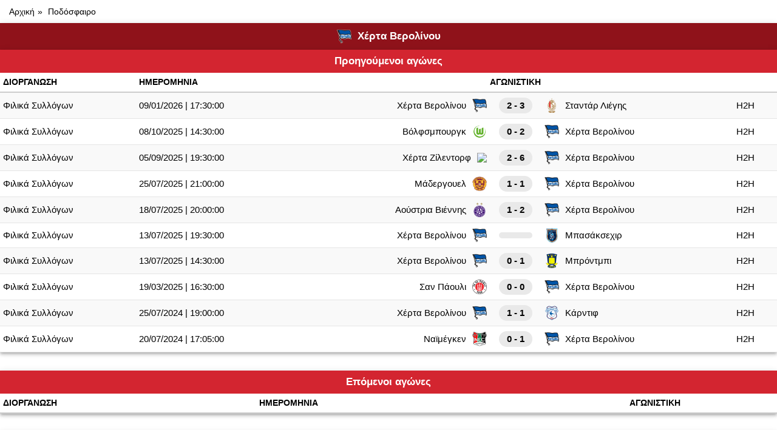

--- FILE ---
content_type: text/html; charset=UTF-8
request_url: https://epimenidis.in.gr/team.php?teamID=8177&teamName=%CE%A7%CE%AD%CF%81%CF%84%CE%B1%20%CE%92%CE%B5%CF%81%CE%BF%CE%BB%CE%AF%CE%BD%CE%BF%CF%85
body_size: 5437
content:
  <html>

  <head>
    <link rel="stylesheet" href="format.css?v=20062019">
    <script src="https://code.jquery.com/jquery-3.6.3.min.js"></script>
    <script src="uppercase.js"></script>
    <script src="blazy.min.js"></script>
    <meta name=viewport content="width=device-width, initial-scale=1.0, user-scalable=no">
  </head>
  <style>
  .league-columns{display:flex;flex-wrap:wrap}
  .league-column{width:25%;display:flex;align-items:center;padding:12px}
  .league-column .league-flag{width:32px}
  .league-name{font-size:1.6rem;padding:0 10px}
  @media screen and (max-width:700px){
    .league-column{width:100%;border-bottom:1px solid #DDD}
  }
  </style>

  <body>

 
    <main id="main" class="site-main sr-container">
  <!--BREADCRUMB-->
  <ul class="breadcrumb-list">
    <li class="padding-right">
      <a href="/">Αρχική</a>
    </li>
    <li class="padding-right">
      <a href="/football.php">Ποδόσφαιρο</a>
    </li>
  </ul>

  <!--TEAMHEADER-->
  <table id="superleague" border="0" cellpadding="0" cellspacing="0" width="100%" class="sr-container ranking-table team-row-details">
    <tr><td class="td-header teamName" colspan="5">
      <div class="flexgrid">
                <img src='images/teams/8177.png' class='logo-image' width='24' />
                Χέρτα Βερολίνου      </div>
    </td></tr>
  </table>
  <!--TEAMHEADER-->


  <!--PREV GAMES-->
  <table id="superleague" border="0" cellpadding="0" cellspacing="0" width="100%" class="sr-container ranking-table">
    <tr><td class="td-header" colspan="5">Προηγούμενοι αγώνες</td></tr>
    <tr class="standing-header"><td align="left" style="text-align:left">ΔΙΟΡΓΑΝΩΣΗ</td><td>ΗΜΕΡΟΜΗΝΙΑ</td><td align="center">ΑΓΩΝΙΣΤΙΚΗ</td><td></td></tr>
     <tr class="standing-row str_1"><td>Φιλικά Συλλόγων</td><td>09/01/2026 | 17:30:00</td><td><div class="flexTD"><div class="mox"><span class="xmscore">2</span><span class="xmscore">3</span></div><div class="games-row gm_1"><a class="flexgrid" title="Χέρτα Βερολίνου" href="/team.php?teamID=8177&teamName=Χέρτα Βερολίνου"><img src='images/teams/8177.png' class='logo-image' />Χέρτα Βερολίνου</a></div><div class="games-row gm_2"><a class="flexgrid" title="Σταντάρ Λιέγης" href="/team.php?teamID=9985&teamName=Σταντάρ Λιέγης"><img src='images/teams/9985.png' class='logo-image' />Σταντάρ Λιέγης</a></div></div></td><td><a href='/teamhth.php?teama=8177&teamb=9985'>H2H</td></tr><tr class="standing-row str_2"><td>Φιλικά Συλλόγων</td><td>08/10/2025 | 14:30:00</td><td><div class="flexTD"><div class="mox"><span class="xmscore">0</span><span class="xmscore">2</span></div><div class="games-row gm_1"><a class="flexgrid" title="Βόλφσμπουργκ" href="/team.php?teamID=8721&teamName=Βόλφσμπουργκ"><img src='images/teams/8721.png' class='logo-image' />Βόλφσμπουργκ</a></div><div class="games-row gm_2"><a class="flexgrid" title="Χέρτα Βερολίνου" href="/team.php?teamID=8177&teamName=Χέρτα Βερολίνου"><img src='images/teams/8177.png' class='logo-image' />Χέρτα Βερολίνου</a></div></div></td><td><a href='/teamhth.php?teama=8721&teamb=8177'>H2H</td></tr><tr class="standing-row str_3"><td>Φιλικά Συλλόγων</td><td>05/09/2025 | 19:30:00</td><td><div class="flexTD"><div class="mox"><span class="xmscore">2</span><span class="xmscore">6</span></div><div class="games-row gm_1"><a class="flexgrid" title="Χέρτα Ζίλεντορφ" href="/team.php?teamID=6081&teamName=Χέρτα Ζίλεντορφ"><img src='images/teams/6081.png' class='logo-image' />Χέρτα Ζίλεντορφ</a></div><div class="games-row gm_2"><a class="flexgrid" title="Χέρτα Βερολίνου" href="/team.php?teamID=8177&teamName=Χέρτα Βερολίνου"><img src='images/teams/8177.png' class='logo-image' />Χέρτα Βερολίνου</a></div></div></td><td><a href='/teamhth.php?teama=6081&teamb=8177'>H2H</td></tr><tr class="standing-row str_4"><td>Φιλικά Συλλόγων</td><td>25/07/2025 | 21:00:00</td><td><div class="flexTD"><div class="mox"><span class="xmscore">1</span><span class="xmscore">1</span></div><div class="games-row gm_1"><a class="flexgrid" title="Μάδεργουελ" href="/team.php?teamID=9927&teamName=Μάδεργουελ"><img src='images/teams/9927.png' class='logo-image' />Μάδεργουελ</a></div><div class="games-row gm_2"><a class="flexgrid" title="Χέρτα Βερολίνου" href="/team.php?teamID=8177&teamName=Χέρτα Βερολίνου"><img src='images/teams/8177.png' class='logo-image' />Χέρτα Βερολίνου</a></div></div></td><td><a href='/teamhth.php?teama=9927&teamb=8177'>H2H</td></tr><tr class="standing-row str_5"><td>Φιλικά Συλλόγων</td><td>18/07/2025 | 20:00:00</td><td><div class="flexTD"><div class="mox"><span class="xmscore">1</span><span class="xmscore">2</span></div><div class="games-row gm_1"><a class="flexgrid" title="Αούστρια Βιέννης" href="/team.php?teamID=10011&teamName=Αούστρια Βιέννης"><img src='images/teams/10011.png' class='logo-image' />Αούστρια Βιέννης</a></div><div class="games-row gm_2"><a class="flexgrid" title="Χέρτα Βερολίνου" href="/team.php?teamID=8177&teamName=Χέρτα Βερολίνου"><img src='images/teams/8177.png' class='logo-image' />Χέρτα Βερολίνου</a></div></div></td><td><a href='/teamhth.php?teama=10011&teamb=8177'>H2H</td></tr><tr class="standing-row str_6"><td>Φιλικά Συλλόγων</td><td>13/07/2025 | 19:30:00</td><td><div class="flexTD"><div class="mox"></div><div class="games-row gm_1"><a class="flexgrid" title="Χέρτα Βερολίνου" href="/team.php?teamID=8177&teamName=Χέρτα Βερολίνου"><img src='images/teams/8177.png' class='logo-image' />Χέρτα Βερολίνου</a></div><div class="games-row gm_2"><a class="flexgrid" title="Μπασάκσεχιρ" href="/team.php?teamID=1933&teamName=Μπασάκσεχιρ"><img src='images/teams/1933.png' class='logo-image' />Μπασάκσεχιρ</a></div></div></td><td><a href='/teamhth.php?teama=8177&teamb=1933'>H2H</td></tr><tr class="standing-row str_7"><td>Φιλικά Συλλόγων</td><td>13/07/2025 | 14:30:00</td><td><div class="flexTD"><div class="mox"><span class="xmscore">0</span><span class="xmscore">1</span></div><div class="games-row gm_1"><a class="flexgrid" title="Χέρτα Βερολίνου" href="/team.php?teamID=8177&teamName=Χέρτα Βερολίνου"><img src='images/teams/8177.png' class='logo-image' />Χέρτα Βερολίνου</a></div><div class="games-row gm_2"><a class="flexgrid" title="Μπρόντμπι" href="/team.php?teamID=8595&teamName=Μπρόντμπι"><img src='images/teams/8595.png' class='logo-image' />Μπρόντμπι</a></div></div></td><td><a href='/teamhth.php?teama=8177&teamb=8595'>H2H</td></tr><tr class="standing-row str_8"><td>Φιλικά Συλλόγων</td><td>19/03/2025 | 16:30:00</td><td><div class="flexTD"><div class="mox"><span class="xmscore">0</span><span class="xmscore">0</span></div><div class="games-row gm_1"><a class="flexgrid" title="Σαν Πάουλι" href="/team.php?teamID=8152&teamName=Σαν Πάουλι"><img src='images/teams/8152.png' class='logo-image' />Σαν Πάουλι</a></div><div class="games-row gm_2"><a class="flexgrid" title="Χέρτα Βερολίνου" href="/team.php?teamID=8177&teamName=Χέρτα Βερολίνου"><img src='images/teams/8177.png' class='logo-image' />Χέρτα Βερολίνου</a></div></div></td><td><a href='/teamhth.php?teama=8152&teamb=8177'>H2H</td></tr><tr class="standing-row str_9"><td>Φιλικά Συλλόγων</td><td>25/07/2024 | 19:00:00</td><td><div class="flexTD"><div class="mox"><span class="xmscore">1</span><span class="xmscore">1</span></div><div class="games-row gm_1"><a class="flexgrid" title="Χέρτα Βερολίνου" href="/team.php?teamID=8177&teamName=Χέρτα Βερολίνου"><img src='images/teams/8177.png' class='logo-image' />Χέρτα Βερολίνου</a></div><div class="games-row gm_2"><a class="flexgrid" title="Κάρντιφ" href="/team.php?teamID=8344&teamName=Κάρντιφ"><img src='images/teams/8344.png' class='logo-image' />Κάρντιφ</a></div></div></td><td><a href='/teamhth.php?teama=8177&teamb=8344'>H2H</td></tr><tr class="standing-row str_10"><td>Φιλικά Συλλόγων</td><td>20/07/2024 | 17:05:00</td><td><div class="flexTD"><div class="mox"><span class="xmscore">0</span><span class="xmscore">1</span></div><div class="games-row gm_1"><a class="flexgrid" title="Ναϊμέγκεν" href="/team.php?teamID=8464&teamName=Ναϊμέγκεν"><img src='images/teams/8464.png' class='logo-image' />Ναϊμέγκεν</a></div><div class="games-row gm_2"><a class="flexgrid" title="Χέρτα Βερολίνου" href="/team.php?teamID=8177&teamName=Χέρτα Βερολίνου"><img src='images/teams/8177.png' class='logo-image' />Χέρτα Βερολίνου</a></div></div></td><td><a href='/teamhth.php?teama=8464&teamb=8177'>H2H</td></tr>   </table>
  <!--PREV GAMES-->


   <!--NEXT GAMES-->
   <table id="superleague" border="0" cellpadding="0" cellspacing="0" width="100%" class="sr-container ranking-table">
     <tr><td class="td-header" colspan="5">Επόμενοι αγώνες</td></tr><tr class="standing-header"><td align="left" style="text-align:left">ΔΙΟΡΓΑΝΩΣΗ</td><td>ΗΜΕΡΟΜΗΝΙΑ</td><td align="center">ΑΓΩΝΙΣΤΙΚΗ</td></tr>   </table>
   <!--NEXT GAMES-->

   <!--TEAM SQUAD-->
  <table id="superleague" border="0" cellpadding="0" cellspacing="0" width="100%" class="sr-container ranking-table">
    <tr><td class="td-header teamName" colspan="11">ΣΤΑΤΙΣΤΙΚΑ ΠΑΙΚΤΩΝ ΑΠΟ ΟΛΕΣ ΤΙΣ ΔΙΟΡΓΑΝΩΣΕΙΣ 2020-2021</td></tr>
    <tr class="standing-row"><td colspan="2"><strong>ΠΡΟΠΟΝΗΤΗΣ</strong></td></tr>
    <tr class="standing-row">
      <td colspan="11">
        <div class="flexgrid">
          <img src='images/flags/3.svg' class='logo-image' />
          Stefan Leitl        </div>
        </td>

       </tr>
    <tr class="standing-row">
      <td colspan="9">
        <strong>ΠΑΙΧΤΕΣ</strong>
        </td>
      </tr>
          <tr class="standing-row">
        <td style="font-size: 14px; font-weight: 700;" colspan="2">
          <img style="width: 24px;vertical-align: -5px;margin-right: 10px;" src="[data-uri]" />
          ΤΕΡΜΑΤΟΦΥΛΑΚΕΣ      </td>
      <td style="font-size: 14px; font-weight: 700;text-align:center;" >ΗΜ. ΓΕΝΝΗΣΗΣ</td>
      <td style="font-size: 14px; font-weight: 700;text-align:center;" >ΥΨΟΣ</td>
      <td style="font-size: 14px; font-weight: 700;text-align:center;" >ΒΑΡΟΣ</td>
      <td style="font-size: 14px; font-weight: 700;text-align:center;" >ΣΥΜΜΕΤΟΧΕΣ</td>
      <td style="font-size: 14px; font-weight: 700;text-align:center;" >ΛΕΠΤΑ<br />ΣΥΜΜΕΤΟΧΗΣ</td>
              <td style="font-size: 14px; font-weight: 700;text-align:center;" >ΠΑΙΧΝΙΔΙΑ<br />ΚΑΘΑΡΗ ΕΣΤΙΑ</td>
        <td style="font-size: 14px; font-weight: 700;text-align:center;" >ΔΕΧΟΥΜΕΝΑ<br />ΓΚΟΛ</td>
            <td style="font-size: 14px; font-weight: 700;text-align:center;" >ΚΙΤΡΙΝΕΣ</td>
      <td style="font-size: 14px; font-weight: 700;text-align:center;" >ΚΟΚΚΙΝΕΣ</td>
    </tr>
      
    <tr class="standing-row 434259 ">
      <td width="50" >
                <span class="squadnumber">
          35        </span>
              </td>
      <td>
        <div class="flexgrid">
          <img src='images/flags/3.svg' class='logo-image' />Μάριους Γκέρσμπεκ        </div>
       </td>
          <td style="text-align:center;">20/06/1995</td>
          <td style="text-align:center;">187cm</td>
          <td style="text-align:center;">79kg</td>

          <td style="text-align:center;">0</td>
          <td style="text-align:center;">0'</td>
                      <td style="text-align:center;">0</td>
            <td style="text-align:center;">0</td>
                    <td style="text-align:center;">0</td>
         <td style="text-align:center;">0</td>
      </tr>
    
    <tr class="standing-row 1336731 ">
      <td width="50" >
                <span class="squadnumber">
          1        </span>
              </td>
      <td>
        <div class="flexgrid">
          <img src='images/flags/3.svg' class='logo-image' />Tjark Ernst        </div>
       </td>
          <td style="text-align:center;">15/03/2003</td>
          <td style="text-align:center;">193cm</td>
          <td style="text-align:center;">87kg</td>

          <td style="text-align:center;">0</td>
          <td style="text-align:center;">0'</td>
                      <td style="text-align:center;">0</td>
            <td style="text-align:center;">0</td>
                    <td style="text-align:center;">0</td>
         <td style="text-align:center;">0</td>
      </tr>
    
    <tr class="standing-row 1487868 ">
      <td width="50" >
                <span class="squadnumber">
          13        </span>
              </td>
      <td>
        <div class="flexgrid">
          <img src='images/flags/3.svg' class='logo-image' />Konstantin Heide        </div>
       </td>
          <td style="text-align:center;">27/01/2006</td>
          <td style="text-align:center;">189cm</td>
          <td style="text-align:center;">78kg</td>

          <td style="text-align:center;">0</td>
          <td style="text-align:center;">0'</td>
                      <td style="text-align:center;">0</td>
            <td style="text-align:center;">0</td>
                    <td style="text-align:center;">0</td>
         <td style="text-align:center;">0</td>
      </tr>
    
    <tr class="standing-row 1516073 ">
      <td width="50" >
                <span class="squadnumber">
          43        </span>
              </td>
      <td>
        <div class="flexgrid">
          <img src='images/flags/3.svg' class='logo-image' />Tim Goller        </div>
       </td>
          <td style="text-align:center;">26/01/2005</td>
          <td style="text-align:center;">193cm</td>
          <td style="text-align:center;">87kg</td>

          <td style="text-align:center;">0</td>
          <td style="text-align:center;">0'</td>
                      <td style="text-align:center;">0</td>
            <td style="text-align:center;">0</td>
                    <td style="text-align:center;">0</td>
         <td style="text-align:center;">0</td>
      </tr>
          <tr class="standing-row">
        <td style="font-size: 14px; font-weight: 700;" colspan="2">
          <img style="width: 24px;vertical-align: -5px;margin-right: 10px;" src="[data-uri]" />
          ΑΜΥΝΤΙΚΟΙ      </td>
      <td style="font-size: 14px; font-weight: 700;text-align:center;" >ΗΜ. ΓΕΝΝΗΣΗΣ</td>
      <td style="font-size: 14px; font-weight: 700;text-align:center;" >ΥΨΟΣ</td>
      <td style="font-size: 14px; font-weight: 700;text-align:center;" >ΒΑΡΟΣ</td>
      <td style="font-size: 14px; font-weight: 700;text-align:center;" >ΣΥΜΜΕΤΟΧΕΣ</td>
      <td style="font-size: 14px; font-weight: 700;text-align:center;" >ΛΕΠΤΑ<br />ΣΥΜΜΕΤΟΧΗΣ</td>
              <td style="font-size: 14px; font-weight: 700;text-align:center;" >ΓΚΟΛ</td>
        <td style="font-size: 14px; font-weight: 700;text-align:center;" >ΑΣΣΙΣΤ</td>
            <td style="font-size: 14px; font-weight: 700;text-align:center;" >ΚΙΤΡΙΝΕΣ</td>
      <td style="font-size: 14px; font-weight: 700;text-align:center;" >ΚΟΚΚΙΝΕΣ</td>
    </tr>
      
    <tr class="standing-row 265588 ">
      <td width="50" >
                <span class="squadnumber">
          37        </span>
              </td>
      <td>
        <div class="flexgrid">
          <img src='images/flags/3.svg' class='logo-image' />Toni Leistner        </div>
       </td>
          <td style="text-align:center;">19/08/1990</td>
          <td style="text-align:center;">190cm</td>
          <td style="text-align:center;">85kg</td>

          <td style="text-align:center;">0</td>
          <td style="text-align:center;">0'</td>
                      <td style="text-align:center;">0</td>
            <td style="text-align:center;">0</td>
                    <td style="text-align:center;">0</td>
         <td style="text-align:center;">0</td>
      </tr>
    
    <tr class="standing-row 278831 ">
      <td width="50" >
                <span class="squadnumber">
          25        </span>
              </td>
      <td>
        <div class="flexgrid">
          <img src='images/flags/16.svg' class='logo-image' />Τζον Άντονι Μπρουκς        </div>
       </td>
          <td style="text-align:center;">28/01/1993</td>
          <td style="text-align:center;">193cm</td>
          <td style="text-align:center;">78kg</td>

          <td style="text-align:center;">0</td>
          <td style="text-align:center;">0'</td>
                      <td style="text-align:center;">0</td>
            <td style="text-align:center;">0</td>
                    <td style="text-align:center;">0</td>
         <td style="text-align:center;">0</td>
      </tr>
    
    <tr class="standing-row 406267 ">
      <td width="50" >
                <span class="squadnumber">
          28        </span>
              </td>
      <td>
        <div class="flexgrid">
          <img src='images/flags/29.svg' class='logo-image' />Jeremy Dudziak        </div>
       </td>
          <td style="text-align:center;">28/08/1995</td>
          <td style="text-align:center;">176cm</td>
          <td style="text-align:center;">69kg</td>

          <td style="text-align:center;">0</td>
          <td style="text-align:center;">0'</td>
                      <td style="text-align:center;">0</td>
            <td style="text-align:center;">0</td>
                    <td style="text-align:center;">0</td>
         <td style="text-align:center;">0</td>
      </tr>
    
    <tr class="standing-row 766868 ">
      <td width="50" >
                <span class="squadnumber">
          42        </span>
              </td>
      <td>
        <div class="flexgrid">
          <img src='images/flags/9.svg' class='logo-image' />Deyovaisio Zeefuik        </div>
       </td>
          <td style="text-align:center;">11/03/1998</td>
          <td style="text-align:center;">185cm</td>
          <td style="text-align:center;">85kg</td>

          <td style="text-align:center;">0</td>
          <td style="text-align:center;">0'</td>
                      <td style="text-align:center;">0</td>
            <td style="text-align:center;">0</td>
                    <td style="text-align:center;">0</td>
         <td style="text-align:center;">0</td>
      </tr>
    
    <tr class="standing-row 796492 ">
      <td width="50" >
                <span class="squadnumber">
          27        </span>
              </td>
      <td>
        <div class="flexgrid">
          <img src='images/flags/3.svg' class='logo-image' />Niklas Kolbe        </div>
       </td>
          <td style="text-align:center;">27/12/1996</td>
          <td style="text-align:center;">196cm</td>
          <td style="text-align:center;">85kg</td>

          <td style="text-align:center;">0</td>
          <td style="text-align:center;">0'</td>
                      <td style="text-align:center;">0</td>
            <td style="text-align:center;">0</td>
                    <td style="text-align:center;">0</td>
         <td style="text-align:center;">0</td>
      </tr>
    
    <tr class="standing-row 830161 ">
      <td width="50" >
                <span class="squadnumber">
          3        </span>
              </td>
      <td>
        <div class="flexgrid">
          <img src='images/flags/79.svg' class='logo-image' />Αγουστίν Ρόχελ        </div>
       </td>
          <td style="text-align:center;">17/10/1997</td>
          <td style="text-align:center;">190cm</td>
          <td style="text-align:center;">84kg</td>

          <td style="text-align:center;">0</td>
          <td style="text-align:center;">0'</td>
                      <td style="text-align:center;">0</td>
            <td style="text-align:center;">0</td>
                    <td style="text-align:center;">0</td>
         <td style="text-align:center;">0</td>
      </tr>
    
    <tr class="standing-row 1153342 ">
      <td width="50" >
                <span class="squadnumber">
          31        </span>
              </td>
      <td>
        <div class="flexgrid">
          <img src='images/flags/26.svg' class='logo-image' />Marton Dardai        </div>
       </td>
          <td style="text-align:center;">12/02/2002</td>
          <td style="text-align:center;">188cm</td>
          <td style="text-align:center;">79kg</td>

          <td style="text-align:center;">0</td>
          <td style="text-align:center;">0'</td>
                      <td style="text-align:center;">0</td>
            <td style="text-align:center;">0</td>
                    <td style="text-align:center;">0</td>
         <td style="text-align:center;">0</td>
      </tr>
    
    <tr class="standing-row 1282298 ">
      <td width="50" >
                <span class="squadnumber">
          44        </span>
              </td>
      <td>
        <div class="flexgrid">
          <img src='images/flags/3.svg' class='logo-image' />Linus Gechter        </div>
       </td>
          <td style="text-align:center;">27/02/2004</td>
          <td style="text-align:center;">190cm</td>
          <td style="text-align:center;">80kg</td>

          <td style="text-align:center;">0</td>
          <td style="text-align:center;">0'</td>
                      <td style="text-align:center;">0</td>
            <td style="text-align:center;">0</td>
                    <td style="text-align:center;">0</td>
         <td style="text-align:center;">0</td>
      </tr>
    
    <tr class="standing-row 1355216 ">
      <td width="50" >
                <span class="squadnumber">
          2        </span>
              </td>
      <td>
        <div class="flexgrid">
          <img src='images/flags/3.svg' class='logo-image' />Julian Eitschberger        </div>
       </td>
          <td style="text-align:center;">05/03/2004</td>
          <td style="text-align:center;">180cm</td>
          <td style="text-align:center;">73kg</td>

          <td style="text-align:center;">0</td>
          <td style="text-align:center;">0'</td>
                      <td style="text-align:center;">0</td>
            <td style="text-align:center;">0</td>
                    <td style="text-align:center;">0</td>
         <td style="text-align:center;">0</td>
      </tr>
    
    <tr class="standing-row 1611057 ">
      <td width="50" >
              </td>
      <td>
        <div class="flexgrid">
          <img src='images/flags/3.svg' class='logo-image' />Tim Hoffmann        </div>
       </td>
          <td style="text-align:center;">26/02/2005</td>
          <td style="text-align:center;">184cm</td>
          <td style="text-align:center;">77kg</td>

          <td style="text-align:center;">0</td>
          <td style="text-align:center;">0'</td>
                      <td style="text-align:center;">0</td>
            <td style="text-align:center;">0</td>
                    <td style="text-align:center;">0</td>
         <td style="text-align:center;">0</td>
      </tr>
    
    <tr class="standing-row 1665031 ">
      <td width="50" >
              </td>
      <td>
        <div class="flexgrid">
          <img src='images/flags/3.svg' class='logo-image' />Oliver Roelke        </div>
       </td>
          <td style="text-align:center;">06/01/2005</td>
          <td style="text-align:center;">192cm</td>
          <td style="text-align:center;">83kg</td>

          <td style="text-align:center;">0</td>
          <td style="text-align:center;">0'</td>
                      <td style="text-align:center;">0</td>
            <td style="text-align:center;">0</td>
                    <td style="text-align:center;">0</td>
         <td style="text-align:center;">0</td>
      </tr>
    
    <tr class="standing-row 1711728 ">
      <td width="50" >
                <span class="squadnumber">
          34        </span>
              </td>
      <td>
        <div class="flexgrid">
          <img src='images/flags/3.svg' class='logo-image' />Janne Berner        </div>
       </td>
          <td style="text-align:center;">06/04/2005</td>
          <td style="text-align:center;">173cm</td>
          <td style="text-align:center;">79kg</td>

          <td style="text-align:center;">0</td>
          <td style="text-align:center;">0'</td>
                      <td style="text-align:center;">0</td>
            <td style="text-align:center;">0</td>
                    <td style="text-align:center;">0</td>
         <td style="text-align:center;">0</td>
      </tr>
          <tr class="standing-row">
        <td style="font-size: 14px; font-weight: 700;" colspan="2">
          <img style="width: 24px;vertical-align: -5px;margin-right: 10px;" src="[data-uri]" />
          ΜΕΣΟΙ      </td>
      <td style="font-size: 14px; font-weight: 700;text-align:center;" >ΗΜ. ΓΕΝΝΗΣΗΣ</td>
      <td style="font-size: 14px; font-weight: 700;text-align:center;" >ΥΨΟΣ</td>
      <td style="font-size: 14px; font-weight: 700;text-align:center;" >ΒΑΡΟΣ</td>
      <td style="font-size: 14px; font-weight: 700;text-align:center;" >ΣΥΜΜΕΤΟΧΕΣ</td>
      <td style="font-size: 14px; font-weight: 700;text-align:center;" >ΛΕΠΤΑ<br />ΣΥΜΜΕΤΟΧΗΣ</td>
              <td style="font-size: 14px; font-weight: 700;text-align:center;" >ΓΚΟΛ</td>
        <td style="font-size: 14px; font-weight: 700;text-align:center;" >ΑΣΣΙΣΤ</td>
            <td style="font-size: 14px; font-weight: 700;text-align:center;" >ΚΙΤΡΙΝΕΣ</td>
      <td style="font-size: 14px; font-weight: 700;text-align:center;" >ΚΟΚΚΙΝΕΣ</td>
    </tr>
      
    <tr class="standing-row 239911 ">
      <td width="50" >
                <span class="squadnumber">
          6        </span>
              </td>
      <td>
        <div class="flexgrid">
          <img src='images/flags/3.svg' class='logo-image' />Ντιέγκο Ντέμε        </div>
       </td>
          <td style="text-align:center;">21/11/1991</td>
          <td style="text-align:center;">170cm</td>
          <td style="text-align:center;">66kg</td>

          <td style="text-align:center;">0</td>
          <td style="text-align:center;">0'</td>
                      <td style="text-align:center;">0</td>
            <td style="text-align:center;">0</td>
                    <td style="text-align:center;">0</td>
         <td style="text-align:center;">0</td>
      </tr>
    
    <tr class="standing-row 520342 ">
      <td width="50" >
                <span class="squadnumber">
          30        </span>
              </td>
      <td>
        <div class="flexgrid">
          <img src='images/flags/3.svg' class='logo-image' />Πάουλ Ζέγκουιν        </div>
       </td>
          <td style="text-align:center;">29/03/1995</td>
          <td style="text-align:center;">186cm</td>
          <td style="text-align:center;">79kg</td>

          <td style="text-align:center;">0</td>
          <td style="text-align:center;">0'</td>
                      <td style="text-align:center;">0</td>
            <td style="text-align:center;">0</td>
                    <td style="text-align:center;">0</td>
         <td style="text-align:center;">0</td>
      </tr>
    
    <tr class="standing-row 770566 ">
      <td width="50" >
                <span class="squadnumber">
          5        </span>
              </td>
      <td>
        <div class="flexgrid">
          <img src='images/flags/3.svg' class='logo-image' />Leon Jensen        </div>
       </td>
          <td style="text-align:center;">19/05/1997</td>
          <td style="text-align:center;">175cm</td>
          <td style="text-align:center;">68kg</td>

          <td style="text-align:center;">0</td>
          <td style="text-align:center;">0'</td>
                      <td style="text-align:center;">0</td>
            <td style="text-align:center;">0</td>
                    <td style="text-align:center;">0</td>
         <td style="text-align:center;">0</td>
      </tr>
    
    <tr class="standing-row 861445 ">
      <td width="50" >
                <span class="squadnumber">
          10        </span>
              </td>
      <td>
        <div class="flexgrid">
          <img src='images/flags/5.svg' class='logo-image' />Μικαέλ Κουισάνς        </div>
       </td>
          <td style="text-align:center;">16/08/1999</td>
          <td style="text-align:center;">181cm</td>
          <td style="text-align:center;">74kg</td>

          <td style="text-align:center;">0</td>
          <td style="text-align:center;">0'</td>
                      <td style="text-align:center;">0</td>
            <td style="text-align:center;">0</td>
                    <td style="text-align:center;">0</td>
         <td style="text-align:center;">0</td>
      </tr>
    
    <tr class="standing-row 883319 ">
      <td width="50" >
              </td>
      <td>
        <div class="flexgrid">
          <img src='images/flags/6.svg' class='logo-image' />Bilal Hussein        </div>
       </td>
          <td style="text-align:center;">22/04/2000</td>
          <td style="text-align:center;">173cm</td>
          <td style="text-align:center;">65kg</td>

          <td style="text-align:center;">0</td>
          <td style="text-align:center;">0'</td>
                      <td style="text-align:center;">0</td>
            <td style="text-align:center;">0</td>
                    <td style="text-align:center;">0</td>
         <td style="text-align:center;">0</td>
      </tr>
    
    <tr class="standing-row 929613 ">
      <td width="50" >
                <span class="squadnumber">
          8        </span>
              </td>
      <td>
        <div class="flexgrid">
          <img src='images/flags/3.svg' class='logo-image' />Kevin Sessa        </div>
       </td>
          <td style="text-align:center;">06/07/2000</td>
          <td style="text-align:center;">175cm</td>
          <td style="text-align:center;">69kg</td>

          <td style="text-align:center;">0</td>
          <td style="text-align:center;">0'</td>
                      <td style="text-align:center;">0</td>
            <td style="text-align:center;">0</td>
                    <td style="text-align:center;">0</td>
         <td style="text-align:center;">0</td>
      </tr>
    
    <tr class="standing-row 1065940 ">
      <td width="50" >
                <span class="squadnumber">
          33        </span>
              </td>
      <td>
        <div class="flexgrid">
          <img src='images/flags/47.svg' class='logo-image' />Michal Karbownik        </div>
       </td>
          <td style="text-align:center;">13/03/2001</td>
          <td style="text-align:center;">175cm</td>
          <td style="text-align:center;">65kg</td>

          <td style="text-align:center;">0</td>
          <td style="text-align:center;">0'</td>
                      <td style="text-align:center;">0</td>
            <td style="text-align:center;">0</td>
                    <td style="text-align:center;">0</td>
         <td style="text-align:center;">0</td>
      </tr>
    
    <tr class="standing-row 1412933 ">
      <td width="50" >
              </td>
      <td>
        <div class="flexgrid">
          <img src='images/flags/3.svg' class='logo-image' />Maurice Krattenmacher        </div>
       </td>
          <td style="text-align:center;">11/08/2005</td>
          <td style="text-align:center;">176cm</td>
          <td style="text-align:center;">71kg</td>

          <td style="text-align:center;">0</td>
          <td style="text-align:center;">0'</td>
                      <td style="text-align:center;">0</td>
            <td style="text-align:center;">0</td>
                    <td style="text-align:center;">0</td>
         <td style="text-align:center;">0</td>
      </tr>
    
    <tr class="standing-row 1439629 ">
      <td width="50" >
                <span class="squadnumber">
          41        </span>
              </td>
      <td>
        <div class="flexgrid">
          <img src='images/flags/3.svg' class='logo-image' />Pascal Klemens        </div>
       </td>
          <td style="text-align:center;">23/02/2005</td>
          <td style="text-align:center;">186cm</td>
          <td style="text-align:center;">79kg</td>

          <td style="text-align:center;">0</td>
          <td style="text-align:center;">0'</td>
                      <td style="text-align:center;">0</td>
            <td style="text-align:center;">0</td>
                    <td style="text-align:center;">0</td>
         <td style="text-align:center;">0</td>
      </tr>
    
    <tr class="standing-row 1667989 ">
      <td width="50" >
              </td>
      <td>
        <div class="flexgrid">
          <img src='images/flags/3.svg' class='logo-image' />Julius Gottschalk        </div>
       </td>
          <td style="text-align:center;">20/08/2006</td>
          <td style="text-align:center;">180cm</td>
          <td style="text-align:center;">74kg</td>

          <td style="text-align:center;">0</td>
          <td style="text-align:center;">0'</td>
                      <td style="text-align:center;">0</td>
            <td style="text-align:center;">0</td>
                    <td style="text-align:center;">0</td>
         <td style="text-align:center;">0</td>
      </tr>
    
    <tr class="standing-row 1681495 ">
      <td width="50" >
                <span class="squadnumber">
          21        </span>
              </td>
      <td>
        <div class="flexgrid">
          <img src='images/flags/3.svg' class='logo-image' />Boris Lum        </div>
       </td>
          <td style="text-align:center;">02/10/2007</td>
          <td style="text-align:center;">173cm</td>
          <td style="text-align:center;">79kg</td>

          <td style="text-align:center;">0</td>
          <td style="text-align:center;">0'</td>
                      <td style="text-align:center;">0</td>
            <td style="text-align:center;">0</td>
                    <td style="text-align:center;">0</td>
         <td style="text-align:center;">0</td>
      </tr>
    
    <tr class="standing-row 1747804 ">
      <td width="50" >
                <span class="squadnumber">
          47        </span>
              </td>
      <td>
        <div class="flexgrid">
          <img src='images/flags/31.svg' class='logo-image' />Selim Telib        </div>
       </td>
          <td style="text-align:center;">14/03/2006</td>
          <td style="text-align:center;">184cm</td>
          <td style="text-align:center;">79kg</td>

          <td style="text-align:center;">0</td>
          <td style="text-align:center;">0'</td>
                      <td style="text-align:center;">0</td>
            <td style="text-align:center;">0</td>
                    <td style="text-align:center;">0</td>
         <td style="text-align:center;">0</td>
      </tr>
    
    <tr class="standing-row 1793217 ">
      <td width="50" >
                <span class="squadnumber">
          23        </span>
              </td>
      <td>
        <div class="flexgrid">
          <img src='images/flags/3.svg' class='logo-image' />Kennet Eichhorn        </div>
       </td>
          <td style="text-align:center;">27/07/2009</td>
          <td style="text-align:center;">186cm</td>
          <td style="text-align:center;">79kg</td>

          <td style="text-align:center;">0</td>
          <td style="text-align:center;">0'</td>
                      <td style="text-align:center;">0</td>
            <td style="text-align:center;">0</td>
                    <td style="text-align:center;">0</td>
         <td style="text-align:center;">0</td>
      </tr>
          <tr class="standing-row">
        <td style="font-size: 14px; font-weight: 700;" colspan="2">
          <img style="width: 24px;vertical-align: -5px;margin-right: 10px;" src="[data-uri]" />
          ΕΠΙΘΕΤΙΚΟΙ      </td>
      <td style="font-size: 14px; font-weight: 700;text-align:center;" >ΗΜ. ΓΕΝΝΗΣΗΣ</td>
      <td style="font-size: 14px; font-weight: 700;text-align:center;" >ΥΨΟΣ</td>
      <td style="font-size: 14px; font-weight: 700;text-align:center;" >ΒΑΡΟΣ</td>
      <td style="font-size: 14px; font-weight: 700;text-align:center;" >ΣΥΜΜΕΤΟΧΕΣ</td>
      <td style="font-size: 14px; font-weight: 700;text-align:center;" >ΛΕΠΤΑ<br />ΣΥΜΜΕΤΟΧΗΣ</td>
              <td style="font-size: 14px; font-weight: 700;text-align:center;" >ΓΚΟΛ</td>
        <td style="font-size: 14px; font-weight: 700;text-align:center;" >ΑΣΣΙΣΤ</td>
            <td style="font-size: 14px; font-weight: 700;text-align:center;" >ΚΙΤΡΙΝΕΣ</td>
      <td style="font-size: 14px; font-weight: 700;text-align:center;" >ΚΟΚΚΙΝΕΣ</td>
    </tr>
      
    <tr class="standing-row 502543 ">
      <td width="50" >
              </td>
      <td>
        <div class="flexgrid">
          <img src='images/flags/47.svg' class='logo-image' />Νταβίντ Κοβνάτσκι        </div>
       </td>
          <td style="text-align:center;">14/03/1997</td>
          <td style="text-align:center;">185cm</td>
          <td style="text-align:center;">75kg</td>

          <td style="text-align:center;">0</td>
          <td style="text-align:center;">0'</td>
                      <td style="text-align:center;">0</td>
            <td style="text-align:center;">0</td>
                    <td style="text-align:center;">0</td>
         <td style="text-align:center;">0</td>
      </tr>
    
    <tr class="standing-row 696433 ">
      <td width="50" >
                <span class="squadnumber">
          11        </span>
              </td>
      <td>
        <div class="flexgrid">
          <img src='images/flags/3.svg' class='logo-image' />Φάμπιαν Ρίιζε        </div>
       </td>
          <td style="text-align:center;">29/11/1997</td>
          <td style="text-align:center;">187cm</td>
          <td style="text-align:center;">80kg</td>

          <td style="text-align:center;">0</td>
          <td style="text-align:center;">0'</td>
                      <td style="text-align:center;">0</td>
            <td style="text-align:center;">0</td>
                    <td style="text-align:center;">0</td>
         <td style="text-align:center;">0</td>
      </tr>
    
    <tr class="standing-row 759096 ">
      <td width="50" >
                <span class="squadnumber">
          17        </span>
              </td>
      <td>
        <div class="flexgrid">
          <img src='images/flags/1.svg' class='logo-image' />Sebastian Groenning        </div>
       </td>
          <td style="text-align:center;">03/02/1997</td>
          <td style="text-align:center;">188cm</td>
          <td style="text-align:center;">85kg</td>

          <td style="text-align:center;">0</td>
          <td style="text-align:center;">0'</td>
                      <td style="text-align:center;">0</td>
            <td style="text-align:center;">0</td>
                    <td style="text-align:center;">0</td>
         <td style="text-align:center;">0</td>
      </tr>
    
    <tr class="standing-row 873236 ">
      <td width="50" >
                <span class="squadnumber">
          24        </span>
              </td>
      <td>
        <div class="flexgrid">
          <img src='images/flags/69.svg' class='logo-image' />Jon Thorsteinsson        </div>
       </td>
          <td style="text-align:center;">26/11/1998</td>
          <td style="text-align:center;">177cm</td>
          <td style="text-align:center;">66kg</td>

          <td style="text-align:center;">0</td>
          <td style="text-align:center;">0'</td>
                      <td style="text-align:center;">0</td>
            <td style="text-align:center;">0</td>
                    <td style="text-align:center;">0</td>
         <td style="text-align:center;">0</td>
      </tr>
    
    <tr class="standing-row 1132183 ">
      <td width="50" >
                <span class="squadnumber">
          18        </span>
              </td>
      <td>
        <div class="flexgrid">
          <img src='images/flags/3.svg' class='logo-image' />Luca Schuler        </div>
       </td>
          <td style="text-align:center;">22/03/1999</td>
          <td style="text-align:center;">190cm</td>
          <td style="text-align:center;">83kg</td>

          <td style="text-align:center;">0</td>
          <td style="text-align:center;">0'</td>
                      <td style="text-align:center;">0</td>
            <td style="text-align:center;">0</td>
                    <td style="text-align:center;">0</td>
         <td style="text-align:center;">0</td>
      </tr>
    
    <tr class="standing-row 1255785 ">
      <td width="50" >
                <span class="squadnumber">
          22        </span>
              </td>
      <td>
        <div class="flexgrid">
          <img src='images/flags/3.svg' class='logo-image' />Marten Winkler        </div>
       </td>
          <td style="text-align:center;">31/10/2002</td>
          <td style="text-align:center;">167cm</td>
          <td style="text-align:center;">52kg</td>

          <td style="text-align:center;">0</td>
          <td style="text-align:center;">0'</td>
                      <td style="text-align:center;">0</td>
            <td style="text-align:center;">0</td>
                    <td style="text-align:center;">0</td>
         <td style="text-align:center;">0</td>
      </tr>
    
    <tr class="standing-row 1345042 ">
      <td width="50" >
                <span class="squadnumber">
          8234        </span>
              </td>
      <td>
        <div class="flexgrid">
          <img src='images/flags/1.svg' class='logo-image' />Gustav Christensen        </div>
       </td>
          <td style="text-align:center;">07/09/2004</td>
          <td style="text-align:center;">178cm</td>
          <td style="text-align:center;">73kg</td>

          <td style="text-align:center;">0</td>
          <td style="text-align:center;">0'</td>
                      <td style="text-align:center;">0</td>
            <td style="text-align:center;">0</td>
                    <td style="text-align:center;">0</td>
         <td style="text-align:center;">0</td>
      </tr>
      </table>
  <!--TEAM SQUAD-->





</main>
<script>
document.addEventListener('DOMContentLoaded', function() {  
var bLazy = new Blazy({
    // options
});  
});
</script>
  </body>
</html>

--- FILE ---
content_type: text/css
request_url: https://epimenidis.in.gr/format.css?v=20062019
body_size: 13694
content:
* {margin:0; padding:0;outline:0;}
@import url('https://fonts.googleapis.com/css?family=Roboto:400,500,700');
html{font-family:sans-serif;-webkit-text-size-adjust:100%;-ms-text-size-adjust:100%}body{margin:0}article,aside,details,figcaption,figure,footer,header,main,menu,nav,section,summary{display:block}audio,canvas,progress,video{display:inline-block;vertical-align:baseline}audio:not([controls]){display:none;height:0}[hidden],template{display:none}a{background-color:transparent}a:active,a:hover{outline:0}abbr[title]{border-bottom:1px dotted}b,strong{font-weight:700}dfn{font-style:italic}h1{font-size:2em;margin:.67em 0}mark{background:#ff0;color:#000}small{font-size:80%}sub,sup{font-size:75%;line-height:0;position:relative;vertical-align:baseline}sup{top:-.5em}sub{bottom:-.25em}img{border:0}svg:not(:root){overflow:hidden}figure{margin:1em 40px}hr{box-sizing:content-box;height:0}pre{overflow:auto}code,kbd,pre,samp{font-family:monospace,monospace;font-size:1em}button,input,optgroup,select,textarea{color:inherit;font:inherit;margin:0}button{overflow:visible}button,select{text-transform:none}button,html input[type="button"],input[type="reset"],input[type="submit"]{-webkit-appearance:button;cursor:pointer}button[disabled],html input[disabled]{cursor:default}button::-moz-focus-inner,input::-moz-focus-inner{border:0;padding:0}input{line-height:normal}input[type="checkbox"],input[type="radio"]{box-sizing:border-box;padding:0}input[type="number"]::-webkit-inner-spin-button,input[type="number"]::-webkit-outer-spin-button{height:auto}input[type="search"]::-webkit-search-cancel-button,input[type="search"]::-webkit-search-decoration{-webkit-appearance:none}fieldset{border:1px solid silver;margin:0 2px;padding:.35em .625em .75em}legend{border:0;padding:0}textarea{overflow:auto}optgroup{font-weight:700}table{border-collapse:collapse;border-spacing:0}td,th{padding:0}body,button,input,select,optgroup,textarea{color:#404040;font-family:sans-serif;font-size:16px;font-size:1rem;line-height:1.5}h1,h2,h3,h4,h5,h6{clear:both}p{margin-bottom:1.5em}dfn,cite,em,i{font-style:italic}blockquote{margin:0 1.5em}address{margin:0 0 1.5em}pre{background:#eee;font-family:"Courier 10 Pitch",Courier,monospace;font-size:15px;font-size:.9375rem;line-height:1.6;margin-bottom:1.6em;max-width:100%;overflow:auto;padding:1.6em}code,kbd,tt,var{font-family:Monaco,Consolas,"Andale Mono","DejaVu Sans Mono",monospace;font-size:15px;font-size:.9375rem}abbr,acronym{border-bottom:1px dotted #666;cursor:help}mark,ins{text-decoration:none}big{font-size:125%}html{box-sizing:border-box}*,:before,:after{box-sizing:inherit}body{background:#fff}hr{background-color:#ccc;border:0;height:1px;margin-bottom:1.5em}ul,ol{margin:0 0 1.5em 3em}ul{list-style:disc}ol{list-style:decimal}li>ul,li>ol{margin-bottom:0;margin-left:1.5em}dt{font-weight:700}dd{margin:0 1.5em 1.5em}img{height:auto;max-width:100%}figure{margin:1em 0}table{margin:0 0 1.5em;width:100%}button,input[type="button"],input[type="reset"],input[type="submit"]{border:1px solid;border-color:#ccc #ccc #bbb;border-radius:3px;background:#e6e6e6;color:rgba(0,0,0,0.8);font-size:12px;font-size:.75rem;line-height:1;padding:.6em 1em .4em}button:hover,input[type="button"]:hover,input[type="reset"]:hover,input[type="submit"]:hover{border-color:#ccc #bbb #aaa}button:active,button:focus,input[type="button"]:active,input[type="button"]:focus,input[type="reset"]:active,input[type="reset"]:focus,input[type="submit"]:active,input[type="submit"]:focus{border-color:#aaa #bbb #bbb}input[type="text"],input[type="email"],input[type="url"],input[type="password"],input[type="search"],input[type="number"],input[type="tel"],input[type="range"],input[type="date"],input[type="month"],input[type="week"],input[type="time"],input[type="datetime"],input[type="datetime-local"],input[type="color"],textarea{color:#666;border:1px solid #ccc;border-radius:3px;padding:3px}input[type="text"]:focus,input[type="email"]:focus,input[type="url"]:focus,input[type="password"]:focus,input[type="search"]:focus,input[type="number"]:focus,input[type="tel"]:focus,input[type="range"]:focus,input[type="date"]:focus,input[type="month"]:focus,input[type="week"]:focus,input[type="time"]:focus,input[type="datetime"]:focus,input[type="datetime-local"]:focus,input[type="color"]:focus,textarea:focus{color:#111}select{border:1px solid #ccc}textarea{width:100%}.main-navigation{clear:both;display:block;float:left;width:100%}.main-navigation ul{display:none;list-style:none;margin:0;padding-left:0}.main-navigation ul ul{box-shadow:0 3px 3px rgba(0,0,0,0.2);float:left;position:absolute;top:100%;left:-999em;z-index:99999}.main-navigation ul ul ul{left:-999em;top:0}.main-navigation ul ul li:hover>ul,.main-navigation ul ul li.focus>ul{left:100%}.main-navigation ul ul a{width:200px}.main-navigation ul li:hover>ul,.main-navigation ul li.focus>ul{left:auto}.main-navigation li{float:left;position:relative}.main-navigation a{display:block;text-decoration:none}.menu-toggle,.main-navigation.toggled ul{display:block}@media screen and (min-width:37.5em){.menu-toggle{display:none}.main-navigation ul{display:block}}.site-main .comment-navigation,.site-main .posts-navigation,.site-main .post-navigation{margin:0 0 1.5em;overflow:hidden}.comment-navigation .nav-previous,.posts-navigation .nav-previous,.post-navigation .nav-previous{float:left;width:50%}.comment-navigation .nav-next,.posts-navigation .nav-next,.post-navigation .nav-next{float:right;text-align:right;width:50%}.screen-reader-text{border:0;clip:rect(1px,1px,1px,1px);clip-path:inset(50%);height:1px;margin:-1px;overflow:hidden;padding:0;position:absolute!important;width:1px;word-wrap:normal!important}.screen-reader-text:focus{background-color:#f1f1f1;border-radius:3px;box-shadow:0 0 2px 2px rgba(0,0,0,0.6);clip:auto!important;clip-path:none;color:#21759b;display:block;font-size:14px;font-size:.875rem;font-weight:700;height:auto;left:5px;line-height:normal;padding:15px 23px 14px;text-decoration:none;top:5px;width:auto;z-index:100000}#content[tabindex="-1"]:focus{outline:0}.alignleft{display:inline;float:left;margin-right:1.5em}.alignright{display:inline;float:right;margin-left:1.5em}.aligncenter{clear:both;display:block;margin-left:auto;margin-right:auto}.clear:before,.clear:after,.entry-content:before,.entry-content:after,.comment-content:before,.comment-content:after,.site-header:before,.site-header:after,.site-content:before,.site-content:after,.site-footer:before,.site-footer:after{content:"";display:table;table-layout:fixed}.clear:after,.entry-content:after,.comment-content:after,.site-header:after,.site-content:after,.site-footer:after{clear:both}.widget{margin:0 0 1.5em}.widget select{max-width:100%}.sticky{display:block}.hentry{margin:0 0 1.5em}.page-content,.entry-content,.entry-summary{margin:1.5em 0 0}.page-links{clear:both;margin:0 0 1.5em}.comment-content a{word-wrap:break-word}.bypostauthor{display:block}.infinite-scroll .posts-navigation,.infinite-scroll.neverending .site-footer{display:none}.infinity-end.neverending .site-footer{display:block}.page-content .wp-smiley,.entry-content .wp-smiley,.comment-content .wp-smiley{border:0;margin-bottom:0;margin-top:0;padding:0}.custom-logo-link{display:inline-block}.wp-caption{margin-bottom:1.5em;max-width:100%}.wp-caption img[class*="wp-image-"]{display:block;margin-left:auto;margin-right:auto}.wp-caption .wp-caption-text{margin:.8075em 0}.wp-caption-text{text-align:center}.gallery{margin-bottom:1.5em}.gallery-item{display:inline-block;text-align:center;vertical-align:top;width:100%}.gallery-columns-2 .gallery-item{max-width:50%}.gallery-columns-3 .gallery-item{max-width:33.33%}.gallery-columns-4 .gallery-item{max-width:25%}.gallery-columns-5 .gallery-item{max-width:20%}.gallery-columns-6 .gallery-item{max-width:16.66%}.gallery-columns-7 .gallery-item{max-width:14.28%}.gallery-columns-8 .gallery-item{max-width:12.5%}.gallery-columns-9 .gallery-item{max-width:11.11%}.gallery-caption{display:block}

html,body,div,span,object,iframe,pre,a,abbr,acronym,address,code,del,dfn,em,img,q,dl,dt,dd,ol,ul,li,fieldset,form,label,legend,table,caption,tbody,tfoot,thead,tr,th,td{margin:0;padding:0;border:0;font-weight:inherit;font-style:inherit;font-size:100%;font-family:inherit;vertical-align:baseline}
*,:before,:after{box-sizing:inherit;outline:0;font-family: 'Roboto',sans-serif;}
html{box-sizing:border-box;font-size:10px;font-family:'Roboto',sans-serif;outline:0;text-rendering:optimizeLegibility;-webkit-font-smoothing:antialiased;-moz-osx-font-smoothing:grayscale;font-feature-settings:kern 1;font-kerning:normal;-webkit-text-size-adjust:100%;-ms-text-size-adjust:100%}
body{font-size:10px;font-size:1rem;margin:0;}


.component-header-primary {
    font-weight: 700;
    text-transform: uppercase;  
    background:#d32530;
    padding: 8px 0;
    text-align: center;
    font-size: 2rem;
    color: #FFF;
}.leagues-row .header {
    font-size: 1.6rem;
    padding: 8px 5px;
    display: block;
    width: 100%;
    border: 1px solid #DDD;
    border-bottom: none;
    background-color: #f9f9f9;
}

.leagues-row .header a {font-weight: 700;color:#d32530;}

a,
a:focus,
a:visited{text-decoration:none;}
a{color:#000000}
a:hover{color:#000000;text-decoration:underline}

.league-rows{width:100%;margin-bottom:1.5rem;border:1px solid #e5e5e5;font-size:1.7rem}
.league-rows td{padding:8px;vertical-align:middle;border-bottom:1px solid #ddd}
.league-rows img{max-width:24px}
.league-rows tr:hover{background-color:#f1f1f1}
.league-rows td:first-child{width:40px}
.sr-container .breadcrumb-dropdown,.sr-container .breadcrumb-list{padding:5px;list-style:none;line-height:2;font-size:1.4rem;margin:0;border-radius:0;display:-webkit-box;display:-ms-flexbox;display:flex}
.sr-container .breadcrumb-dropdown>li,.sr-container .breadcrumb-list>li{-webkit-box-flex:0;-ms-flex:0 0 auto;flex:0 0 auto}
.sr-container .breadcrumb a,.sr-container .breadcrumb-dropdown li,.sr-container .breadcrumb-dropdown li a,.sr-container .breadcrumb-list li,.sr-container .breadcrumb-list li a{color:#000;fill:#000}
.sr-container .breadcrumb a,.sr-container .breadcrumb-dropdown li,.sr-container .breadcrumb-dropdown li a,.sr-container .breadcrumb-list li,.sr-container .breadcrumb-list li a{color:#000;fill:#000}
.sr-container .breadcrumb-dropdown>li+li:before,.sr-container .breadcrumb-list>li+li:before{content:"»  ";padding-left:5px;padding-right:5px;color:#000}
.the-leagues{display:table;padding:8px;width:100%}
.the-leagues li{float:left;display:block;font-size:1.6rem;width:33%;margin-bottom:20px}
.standing-row td.rank{padding-left:0;font-weight:bold;text-align:center}
.standing-header td:first-child{text-align:center}
.sr-container .breadcrumb-list{padding:5px 15px}
/* 
#superleague .str_14 .rank:before,#superleague .str_15 .rank:before,#superleague .str_16 .rank:before{border-left:5px solid #eb0618;content:"";position:absolute;top:0;bottom:0;left:-1px}
#superleague .str_13 .rank:before{border-left:5px solid #ff6673;content:"";position:absolute;top:0;bottom:0;left:-1px}
#superleague .str_1 .rank:before,#superleague .str_2 .rank:before{border-left:5px solid #0573ac;content:"";position:absolute;top:0;bottom:0;left:-1px}
#superleague .str_3 .rank:before,#superleague .str_4 .rank:before{border-left:5px solid #4fc9e5;content:"";position:absolute;top:0;bottom:0;left:-1px}

#Laliga .str_1 .rank:before,#Laliga .str_2 .rank:before,#Laliga .str_3 .rank:before,#Laliga .str_4 .rank:before{border-left:5px solid #66b0d6;content:"";position:absolute;top:0;bottom:0;left:-1px}  
#Laliga .str_18 .rank:before,#Laliga .str_19 .rank:before,#Laliga .str_20 .rank:before{border-left:5px solid #eb0618;content:"";position:absolute;top:0;bottom:0;left:-1px}
#Laliga .str_5 .rank:before{border-left:5px solid #98e9fb;content:"";position:absolute;top:0;bottom:0;left:-1px}
#Laliga .str_6 .rank:before{border-left:5px solid #4fc9e5;content:"";position:absolute;top:0;bottom:0;left:-1px}    
  
#PremierLeague .str_1 .rank:before,#PremierLeague .str_2 .rank:before,#PremierLeague .str_3 .rank:before,#PremierLeague .str_4 .rank:before{border-left:5px solid #66b0d6;content:"";position:absolute;top:0;bottom:0;left:-1px}
#PremierLeague .str_5 .rank:before{border-left:5px solid #98e9fb;content:"";position:absolute;top:0;bottom:0;left:-1px}  
#PremierLeague .str_18 .rank:before,#PremierLeague .str_19 .rank:before,#PremierLeague .str_20 .rank:before{border-left:5px solid #eb0618;content:"";position:absolute;top:0;bottom:0;left:-1px}

#SerieA .str_1 .rank:before,#SerieA .str_2 .rank:before,#SerieA .str_3 .rank:before,#SerieA .str_4 .rank:before{border-left:5px solid #66b0d6;content:"";position:absolute;top:0;bottom:0;left:-1px}  
#SerieA .str_5 .rank:before{border-left:5px solid #98e9fb;content:"";position:absolute;top:0;bottom:0;left:-1px}
#SerieA .str_6 .rank:before{border-left:5px solid #4fc9e5;content:"";position:absolute;top:0;bottom:0;left:-1px}  
#SerieA .str_18 .rank:before,#SerieA .str_19 .rank:before,#SerieA .str_20 .rank:before{border-left:5px solid #eb0618;content:"";position:absolute;top:0;bottom:0;left:-1px}
  
#BundesLiga .str_1 .rank:before,#BundesLiga .str_2 .rank:before,#BundesLiga .str_3 .rank:before,#BundesLiga .str_4 .rank:before{border-left:5px solid #66b0d6;content:"";position:absolute;top:0;bottom:0;left:-1px}
#BundesLiga .str_5 .rank:before{border-left:5px solid #98e9fb;content:"";position:absolute;top:0;bottom:0;left:-1px}
#BundesLiga .str_6 .rank:before{border-left:5px solid #4fc9e5;content:"";position:absolute;top:0;bottom:0;left:-1px}    
#BundesLiga .str_16 .rank:before{border-left:5px solid #ff6673;content:"";position:absolute;top:0;bottom:0;left:-1px}    
#BundesLiga .str_17 .rank:before,#BundesLiga .str_18 .rank:before{border-left:5px solid #eb0618;content:"";position:absolute;top:0;bottom:0;left:-1px}  
  
#Ligueone .str_1 .rank:before,#Ligueone .str_2 .rank:before{border-left:5px solid #66b0d6;content:"";position:absolute;top:0;bottom:0;left:-1px}
#Ligueone .str_3 .rank:before{border-left:5px solid #0573ac;content:"";position:absolute;top:0;bottom:0;left:-1px}
#Ligueone .str_4 .rank:before{border-left:5px solid #4fc9e5;content:"";position:absolute;top:0;bottom:0;left:-1px}
#Ligueone .str_18 .rank:before{border-left:5px solid #ff6673;content:"";position:absolute;top:0;bottom:0;left:-1px}  
#Ligueone .str_19 .rank:before,#Ligueone .str_20 .rank:before{border-left:5px solid #eb0618;content:"";position:absolute;top:0;bottom:0;left:-1px}
   */
#EuroLeague .str_1 .rank:before,#EuroLeague .str_2 .rank:before,#EuroLeague .str_3 .rank:before,#EuroLeague .str_4 .rank:before{border-left:5px solid #85c020;content:"";position:absolute;top:0;bottom:0;left:-1px} #EuroLeague .str_5 .rank:before,#EuroLeague .str_6 .rank:before,#EuroLeague .str_7 .rank:before,#EuroLeague .str_8 .rank:before{border-left:5px solid #85c020;content:"";position:absolute;top:0;bottom:0;left:-1px}    
  
.standing-row{position:relative}
.ranking-table *{font-family:'Roboto',sans-serif}
.ranking-table{position:relative;font-size:1.4rem;line-height:1.1;margin-bottom:3rem}
.ranking-table.team-row-details{margin-bottom:0}
.standing-header td{font-weight:bold;border-bottom:2px solid #ccc;padding:8px 5px}
.standing-row td{position:relative;border-bottom:1px solid #E5E5E5;padding:8px 5px;font-size:1.5rem;vertical-align: middle;}
.standing-row:nth-child(odd){background-color:#f9f9f9}
.td-header{background-color:#d32530;text-align:center;font-size:1.7rem;line-height:1.1;padding:1rem 0;font-weight:700;color:#FFF}
.list-unstyled{list-style:none;padding:10px;font-size:1.4rem;line-height:1.5}
.sr-container .promotioncolor_clq{background:#0573ac;fill:#0573ac;stroke:#0573ac}
.sr-container .margin-right{margin-right:5px!important}
.sr-container .sr-legend-color{width:5px;height:17px;float:left;padding:5px}
.sr-container .promotioncolor_uefaq{background:#4fc9e5;fill:#4fc9e5;stroke:#4fc9e5}
.sr-container .promotioncolor_relegationplayoff{background:#ff6673;fill:#ff6673;stroke:#ff6673}
.sr-container .promotioncolor_relegation{background:#eb0618;fill:#eb0618;stroke:#eb0618}
.sr-container .promotioncolor_cl {background: #66b0d6;fill: #66b0d6;stroke: #66b0d6;}  
.sr-container .promotioncolor_uefa {background: #98e9fb;fill: #98e9fb;stroke: #98e9fb;}
.sr-container .promotioncolor_playoff {background: #85c020;fill: #85c020; stroke: #85c020;}

.standing-row td .flexgrid {
    display: flex;
  white-space:nowrap;
    align-items: center;
    justify-content: flex-start;
}

.flexgrid .logo-image,
.games-row .logo-image,
.teamname .logo-image {
    max-width: 24px;
    margin-right: 10px;
}.flexgrid {
    display: flex;
    width: 100%;
    align-items: center;
    justify-content: center;
}
.squadnumber {
    background-color: #C5C5C5;
    text-align: center;
    color: #000;
    padding: 7px;
    width: 30px;
    display: block;
    border-radius: 50px;
}
td.dash {
    text-align: center;
}
.games-row.gm_1 .flexgrid{justify-content:flex-end}
.games-row.gm_1 .flexgrid .logo-image {
    order: 2;
    margin-right: 0;
    margin-left: 10px;
}

@media screen and (max-width:999px){
.standing-row td,
.league-rows td,
.td-header {font-size:1.4rem}
.component-header-primary{font-size:1.6rem}
.sr-container .breadcrumb-dropdown, .sr-container .breadcrumb-list {font-size: 1.2rem;}
.league-rows img {max-width: 20px;}
  
}

.td-header.teamName {
    background-color:#8f121a;
}

.flexTD {
    display: flex;
    align-items: center;
    justify-content: center;
}
.flexTD .games-row.gm_2 {
    order: 3;
}.flexTD .mox {
    order: 2;
    background-color: #E9E9E9;
    padding: 5px 11px;
    border-radius: 60px;
    margin: 0 20px;
    width: 55px;
    text-align: center;
    white-space: nowrap;
    font-weight: 600;
}.flexTD .games-row {
    width: calc( (100% / 2) - 55px);
}.flexTD .mox .xmscore:first-child:after {
    content: " - ";
}


.breadcrumb-list form {
    -webkit-appearance: none;
    -moz-appearance: none;
    clear: initial;
    display: inline-block;
}
.breadcrumb-list form select {
    -webkit-appearance: none;
    background-position: 95% center;
    background-size: 13px;
    background-image:url([data-uri]);
    background-repeat: no-repeat;    
    -moz-appearance: none;
    border: 1px solid #000;
    padding: 3px 30px 3px 10px;
    border-radius: 0 0 0 0;
    line-height: 1;
    font-size: 1.4rem;
    background-color: #FFF;
}

.breadcrumb-list form select option {
    font-family: 'Roboto',sans-serif;
}


.hidecar { overflow: hidden; max-height: 0; transition:all 0.5s; }
.hidecar_row { display: flex; margin: 10px 0; }
.hidecar_side { width: calc(100% - 55px); padding: 0 30px; display: flex; align-items: center;}
.hidecar_midd { width: 55px; }
.hidecar_left { justify-content: flex-end; }
.hidecar_right { justify-content: flex-start; }
.hidecar_icon { width: 15px; height: 15px; display: inline-block; background-position: center; background-size: contain; background-repeat: no-repeat; margin: 0 10px; }
.hidecar_so,
.hidecar_hg { text-align: center; padding: 10px; font-size: 12px; font-weight: 600; cursor: pointer; }
.hidecar_btn { display: flex; }

.hidecar_side.hidecar_play { flex-direction: column; }
.hidecar_side.hidecar_play.hidecar_left { align-items: flex-end; }
.hidecar_side.hidecar_play.hidecar_right { align-items: flex-start; }

.hidecar_coach { font-size: 14px; font-weight: 600; margin-bottom: 10px; }
.hidecar_player { margin: 5px 0; display: flex; align-items: center; font-size: 12px; }
.hidecar_player > span { background-color: #ddd; display: flex; width: 15px; height: 15px; align-items: center; justify-content: center; font-size: 10px; border-radius: 50%; }
.hidecar_right .hidecar_player > span { margin-right: 5px; }
.hidecar_left .hidecar_player > span { margin-left: 5px; }
.hidecar_player.hidecar_inrost { font-weight: 600; }

.hidecar_goal { background-image: url([data-uri])}
.hidecar_yell { background-image: url([data-uri])}
.hidecar_red { background-image: url([data-uri])}
.hidecar_ass { background-image: url([data-uri])}
.hidecar_subout { background-image: url([data-uri])}
.hidecar_subin { background-image: url([data-uri])}
.hidecar_so .hidecar_hg_icon,
.hidecar_hg .hidecar_hg_icon { display: inline-block; width: 10px; height: 10px; background-size: contain; background-position: center; background-repeat: no-repeat; }
.hidecar_so .hidecar_hg_icon,
.hidecar_hg .hidecar_hg_icon { background-image: url([data-uri])}
.hidecar_so.open .hidecar_hg_icon,
.hidecar_hg.open .hidecar_hg_icon { background-image: url([data-uri])}


.ranking-table {
    position: relative;
    font-size: 1.4rem;
    line-height: 1.1;
    margin-bottom: 3rem;
    background: #fff;
    color: #000;
    box-shadow: 0 4px 5px 0 rgba(0,0,0,.14), 0 1px 10px 0 rgba(0,0,0,.12), 0 2px 4px -1px rgba(0,0,0,.2);
    max-width: 100%;
    margin: 0 auto 30px;
}

table.sr-container.fewmore {
    max-width: 300px;
    margin: 20px auto;
    width: 80%;
}

.wraptable{    padding: 0 15px;}
@media screen and (max-width:700px){
.wraptable {
    overflow-x: scroll;
}
}

.status-draw, .status-loss, .status-win {
    display: block;
    width: 18px;
    height: 18px;
    float: left;
    margin: 0 5px;
    border-radius: 100%;
}


.status-win {background: #38b300}
.status-draw{background: #ffae00}
.status-loss{background: #ef0000}

.form {
    white-space: nowrap;
    display: flex;
}

--- FILE ---
content_type: image/svg+xml
request_url: https://epimenidis.in.gr/images/flags/31.svg
body_size: 6821
content:
<svg xmlns="http://www.w3.org/2000/svg" xmlns:xlink="http://www.w3.org/1999/xlink" height="512" width="512" id="flag-icon-css-eg">
  <path d="M0 341.333h512V512H0z"/>
  <path fill="#fff" d="M0 170.667h512v170.667H0z"/>
  <path fill="#ce1126" d="M0 0h512v170.667H0z"/>
  <g transform="translate(-128.004 .002) scale(.85333)" fill="#fff" stroke="#c09300">
    <path d="M450.81 302.4l68.488 63.58-4.876-115.47c-.716-17.5-15.924-13.486-26.97-7.173-11.192 7.172-23.96 7.172-37.447 2.437-13.485 4.735-26.253 4.735-37.444-2.437-11.045-6.313-26.25-10.328-26.97 7.172l-4.878 115.47 70.098-63.58z" stroke-width="1.27" stroke-linejoin="round"/>
    <path d="M393.47 246.49l-4.734 112.32-8.035 7.168 4.88-115.47c2.294-1.578 6.313-4.017 7.89-4.017zm9.62 8.04l-4.017 93.955-8.032 8.22 4.878-108.49c1.58 1.577 6.314 5.45 7.172 6.31zm8.75 7.17l-3.155 78.362-6.455 6.31 4.018-89.406c1.574 1.578 4.73 3.874 5.592 4.734zm9.47 4.02l-3.156 66.787-6.313 5.12 3.157-74.345c1.58.717 4.735 2.438 6.313 2.438zm8.75 0l-2.297 55.657-6.455 6.313 2.44-61.252c1.575 0 5.593 0 6.312-.718z" id="a" fill="#c09300" stroke="none"/>
    <use height="100%" width="100%" xlink:href="#a" transform="matrix(-1 0 0 1 900 0)"/>
    <path d="M453.16 315.06l9.613 43.755-3.158 3.155-3.3-2.44-5.45-39.017 2.294 39.018-3.157 4.017-3.157-4.016 2.296-39.017-5.45 39.018-3.303 2.44-3.155-3.155 9.61-43.755h6.315z" fill="#c09300" stroke-width="1.074"/>
    <g id="b" fill="none" stroke-width="1.27" stroke-linejoin="round">
      <path d="M428.48 295.84l-19.08 67.705 26.255 4.018 11.188-50.924-18.363-20.8z" fill="#fff" stroke-width="1.189"/>
      <path d="M422.17 318.94l2.296 5.593 12.405-11.848"/>
      <path d="M430.76 304.92l2.596 24.346 7.89-10.328m-3.156 4.012l4.31 14.875m1.69-5.465l-8.718 13.24m2.72 13.217l-2.79-13.198-2.437-13.424-5.84 7.91-2.562-9.12-8.174 8.385 4.156 15.252 5.738-9.435 3.155 9.612 5.89-9.163"/>
      <path d="M414.99 361.97l5.3-7.444 3.452 11.457 4.735-8.032 3.157 9.615"/>
    </g>
    <use height="100%" width="100%" xlink:href="#b" transform="matrix(-1 0 0 1 900 0)"/>
    <g stroke-width="1.27" stroke-linecap="round" stroke-linejoin="round">
      <path d="M450 393.81c19.943 0 39.024-1.578 50.213-4.734 4.735-.86 4.735-3.298 4.735-6.455 4.736-1.577 2.295-7.17 5.595-7.17-3.3.863-4.016-5.594-8.033-4.73 0-5.598-5.596-6.314-10.33-4.74-9.47 3.16-26.255 3.876-42.18 3.876-15.924-.717-32.567-.717-42.18-3.875-4.733-1.574-10.326-.858-10.326 4.74-4.018-.864-4.736 5.593-8.034 4.73 3.3 0 .86 5.593 5.594 7.17 0 3.158 0 5.597 4.878 6.456 11.045 3.156 30.128 4.734 50.068 4.734z" stroke-width="2.378"/>
      <path d="M422.89 363.54c6.454.86 13.628 1.578 19.225.86 3.153 0 5.45 5.452-.863 6.314-5.593.715-14.345 0-19.08-.862-4.017-.718-12.768-2.295-18.364-3.876-5.594-2.436-1.576-7.168 1.578-6.452 4.88 1.577 11.192 3.157 17.505 4.016zm54.23 0c-6.457.86-13.628 1.578-19.08.86-3.302 0-5.597 5.452.716 6.314 5.596.715 14.347 0 19.078-.862 4.02-.718 12.77-2.295 18.364-3.876 5.597-2.436 1.58-7.168-1.577-6.452-4.877 1.577-11.19 3.157-17.5 4.016z"/>
      <path d="M403.09 360.39c-4.877-.86-7.172 4.732-5.593 7.887.717-1.578 4.017-1.578 4.735-3.155.858-2.437-.718-2.437.858-4.732zm19.08 14.67c0-3.153 3.155-2.765 3.155-5.921 0-1.578-.86-4.02-2.437-4.02-1.58 0-3.158 1.58-3.158 3.157-.718 3.157 2.44 3.63 2.44 6.783zm22.71-9.08c4.73 0 4.262 6.314 1.966 9.47 0-2.295-4.017-3.156-4.017-4.732 0-2.442 3.625-2.442 2.05-4.738zm52.03-5.59c4.878-.86 7.174 4.732 5.595 7.887-.718-1.578-4.017-1.578-4.734-3.155-.86-2.437.72-2.437-.86-4.732zm-19.08 14.67c0-3.153-3.153-2.765-3.153-5.921 0-1.578.86-4.02 2.438-4.02 1.577 0 3.156 1.58 3.156 3.157.72 3.157-2.44 3.63-2.44 6.783zm-22.71-9.08c-4.732 0-4.263 6.314-1.967 9.47 0-2.295 4.015-3.156 4.015-4.732 0-2.442-3.626-2.442-2.048-4.738z"/>
      <path d="M404.67 361.97c1.58 0 4.018.718 4.735 1.577l-4.74-1.58zm7.88 2.44c.862 0 4.018.716 5.596 1.575l-5.6-1.58zm28.7 3.15c-1.578 0-4.734 0-5.593.715l5.59-.72zm-8.75 0c-.86-.862-4.016-.862-5.593 0h5.59zm62.84-5.59c-1.578 0-3.875.718-4.735 1.577l4.735-1.577zm-7.89 2.44c-.86 0-4.017.716-5.595 1.575l5.6-1.58zm-28.7 3.15c1.58 0 4.735 0 5.595.715l-5.6-.72zm8.75 0c.86-.862 4.018-.862 5.595 0h-5.6z" stroke-width=".891"/>
      <g fill="#c09300" stroke="none">
        <path d="M403.34 374.58c-.534-.102-.815-.525-.68-1.025.164-.61.65-.957 1.112-.794.294.105.83.646.832.84.003.222-.28.752-.402.754-.053 0-.135.046-.182.102-.1.118-.413.175-.68.124zm54.93 3.92c-.2-.074-.515-.518-.515-.724.002-.387.574-1.018.93-1.02.174-.002.654.247.833.433.325.337.254.892-.154 1.207-.2.155-.8.212-1.094.103zm.36 2.48c-.42-.142-.574-.348-.608-.814-.036-.485.012-.56.525-.84l.365-.2.347.155c.478.215.692.446.71.768.017.348-.24.704-.64.883-.353.16-.374.16-.7.05z"/>
        <path d="M407.75 370.09c-.346-.01-.82.307-1.094.47-.65.15-1.404.55-2.03.124-.618-.19-1.44-.04-1.532.718.158.652 1.07 1.025 1.625.594.41-.537 1.53-.853 1.655.063-.457.69-.405 1.608-.78 2.343-.062.457-.253.892-.5 1.28-.463.047-.955-.007-1.345.282-.626.034-1.265.345-1.625.875-.403.578-.79 1.165-.906 1.875.106.725.936.933 1.56.97.668.182 1.336.423 2 .624 1.087.242 2.103.634 3.19.874 1.583.477 3.247.697 4.842 1.125.168.054.325.103.5.124.663.137 1.008-.583 1.063-1.125.33-1.16.58-2.34.906-3.5.226-.467.498-1.518-.405-1.282-.515.308-.952.773-1.594.812-.873.05-.374.945-.03 1.313.076.587-.11 1.288-.5 1.75-.52.33-1.172-.057-1.72-.188-.573.01-1.722-.283-1.186-1.062.19-.577.207-1.21.437-1.782.295-.613.337-1.284.47-1.936-.36-.777-.98.256-1.47.344-.337.234-1.604.334-.936.937.575.437.134 1.197.03 1.75-.036.77-.837.954-1.468.78-.628-.03-1.5-.496-.97-1.186.122-.576.323-1.14.44-1.72.236-.698.436-1.363.686-2.062.11-.62.33-1.208.625-1.75.018-.686.478-1.276.47-1.97-.048-.338-.2-.46-.407-.468zm-3.594 7.25a.353.353 0 0 1 .22.03c.25.107.256.31 0 .532-.113.097-.24.19-.282.188-.468-.04-.606-.11-.625-.28-.02-.152.03-.196.342-.345a1.45 1.45 0 0 1 .344-.125zm-1.036 5.02c-.496-.466-.416-.806.317-1.353.314-.234.505-.208.863.12.553.504.575.823.087 1.255-.24.213-.346.257-.627.26-.293.003-.376-.034-.64-.282zm3.05.92a.86.86 0 0 1-.623-1.088c.13-.434.203-.477.84-.483.716-.008.854.11.86.74.005.355-.022.437-.2.6a1.07 1.07 0 0 1-.877.23zm89.11.08c-.227-.19-.273-.274-.275-.515-.003-.41.233-.712.746-.944.683-.307.96-.265 1.217.187.342.6.325.847-.084 1.252-.225.223-.268.236-.785.24-.507.004-.565-.01-.818-.22zm-85.06 1.15c-.364-.097-.552-.37-.557-.807-.004-.334.02-.387.253-.57.152-.118.39-.22.58-.245.266-.037.363-.013.578.138.55.387.668.77.35 1.14-.34.397-.663.488-1.204.344zm21.92.98c-.08-.1-.26-.16-.278-.287.032-.555.06-1.117.236-1.648.096-.523.012-1.07.194-1.58.187-.926.187-1.88.402-2.802.01-.475.055-.95.193-1.406.157-.722.013-1.476.226-2.19-.023-.267.285-.983.556-.56.393.578.91 1.046 1.42 1.517.438.252.036.624-.266.75-.416.163-.517.62-.487 1.022-.058.414-.225.806-.242 1.23-.087.622-.07 1.254-.15 1.876-.183.61-.114 1.26-.174 1.888.01.398-.18.76-.155 1.16-.048.406-.066.894-.407 1.172-.33.166-.804.138-1.068-.142zm29.7-9.8c-.482.365-.914.795-1.344 1.22-.592.448.487.71.625 1.093.158.586.15 1.21.19 1.812.178.552.257 1.138.217 1.72-.05.62-.863.49-1.218.843-.493.207-.69.69-1.064 1.03-.246.484-.312 1.077-.344 1.626.036.448-.302.95 0 1.344.04.055.086.132.125.187.102.145.343.03.5.063.504-.03 1.03.047 1.5-.157 1.21-.208 2.432-.225 3.657-.28.75.024 1.47-.237 2.218-.22.587.13.85-.505.844-.967-.332-.654-.045-1.43-.312-2.094-.235-.674-.143-1.43-.25-2.126-.015-.55-.71-.752-1.063-.344-.34.345-.892.414-1.155.844-.297.602.627.603.78 1.062.177.465.12.98.157 1.47.115.592-.53.625-.937.687-.537.2-1.29.336-1.594-.313-.19-.48-.164-.993-.218-1.5-.013-.892-.227-1.768-.28-2.656-.052-1.097-.242-2.187-.313-3.28-.01-.457-.072-1.2-.72-1.064zm-.625 8.25l.313.03.03.376.032.375-.406.126a3.28 3.28 0 0 1-.407.094 2.55 2.55 0 0 1-.187-.125c-.22-.16-.164-.385.125-.688.163-.17.24-.203.5-.187zm-29.965-9.28c-.38.135-.862.693-1.25.688-.88.062-.757.92-.125 1.218.083.26.005.588.03.875.124.79-.374 1.426-.28 2.22-.044.87-.307 1.718-.344 2.594-.246.903-.25 1.832-.405 2.75-.104.823-.7.533-1.22.312-.003-.356-.026-.705-.03-1.062.216-.817-.44-1.056-1.094-1.156-.685.065-1.022-.523-.874-1.125.295-.35 1.036-.254 1.5-.313.98.204.942-1.112.438-1.562-.345-.636-1.2-.91-1.438-1.563.096-.866-.48-1.732-1.187-2.156-1.09-.077-1.912.862-2.314 1.78-.452.13-.904.267-1.344.438-.71.177-1.72 1.407-.75 1.875.545.15 2.2.528 1.47 1.28-.413.708-1.202.72-1.907.532-.724 0-1.53-.352-1.5-1.187-.148-.75-.123-1.558-.47-2.25-.147-.84-1.1-.643-1.155.125-.733.534-.636 1.397-.125 2.03.32.73.003 1.578-.313 2.25-.19.876-1.155.906-1.843 1.188-.34.132-1.63-.077-1.158.658.754.265 1.653.505 2.438.312.823-.102 1.538-.665 1.938-1.375.552-.56 1.502-.267 2.218-.28.773-.003 1.563.54 2.313.186.216-.563 1.22-1.494 1.53-.53-.053.863.71 1.326 1.5 1.22.864-.05.544.61.53 1.124.058.934.66 1.425 1.44 1.812.264.072.544.048.81 0 .75-.235 1.555-.568 1.782-1.406.304-.68.31-1.45.532-2.156.177-1.13.406-2.26.437-3.406.277-1.04.198-2.136.407-3.188.133-.782.23-1.563.313-2.344-.092-.417-.272-.487-.5-.406zm-6.78 4.156c.15.02.234.204.25.53.015.366.205.662.436.72.183.046.167.24-.03.375-.116.08-.322.128-.688.126-.578-.003-.937-.153-1.25-.47l-.188-.186.28-.188c.143-.108.4-.332.564-.5.285-.29.473-.424.625-.406zm66.03-7.876a8.365 8.365 0 0 0-1.656.25c-1.04-.065-1.563 1.027-.563 1.563.603 1.534 1.542-.317 2.5-.188 1.44.28 1.56 1.832 1.783 3 .08 1.157.414 2.282.75 3.375.962 1.07-.72 1.74-1.438.906-.61-.664-1.92-1.48-2.656-.562-.905.382-.942 1.59-1.69 1.937-1.208.37-1.36-1.118-2-1.75-.586-.823-1.71-.895-2.624-1.186-.43-.87-.205-2.346-1.094-2.938-.745.304-2.113 1.702-.968 2.344 1.117.96-.488 1.4-1 2.063-.732.814-.85 1.936-.97 2.968-1.258.697-1.503-.786-1.655-1.717-.1-1.112-1.037-.786-1.69-.375-.95.385-1.427 1.29-2.092 2-.08.647.037 1.356.03 2.03.217.812 1.203.43 1.813.376.98-.41 1.38.627.595 1.22-.532.675-2.22.32-2.063 1.405.544.062 1.11.042 1.657 0 1.09-.3 2.26-1.07 2.374-2.282.143-1.06 1.667-.866 2.5-1.094 1.04-.3 2.294-.377 2.53.937.71.746 2.25 1.585 3.032.564.795-.485 1.176-1.338 1.125-2.25-.16-.785 1.27-.813 1.626-.375.52.857 2.15.604 2.938.124.836-.617 1.017-1.705 2.218-1.72 1.783-.533 3.635-.84 5.375-1.5 1.41-.306-.21-1.197-.562-1.718-1.074-.53-2.008 1.642-3.22.563-.935-.717-.87-2.078-1.218-3.126-.237-1.358-.177-2.923-1.156-4-.67-.715-1.585-.887-2.53-.844zm-6.813 9.47c.126-.004.268.058.5.186.44.242.75.643.75.97 0 .212-.054.226-.375.374-.197.09-.42.19-.5.188-.18-.002-.624-.357-.625-.5 0-.06-.058-.287-.125-.47-.117-.32-.1-.316.063-.53.103-.138.187-.216.313-.22zm6.532.343c.37-.025.592.09.75.375.18.33.057.58-.408.78-.203.09-.407.16-.437.157-.03-.003-.198-.102-.375-.22-.27-.176-.31-.263-.313-.467-.003-.316.35-.597.782-.625zm-8.94.093c.11-.017.21.04.345.156.18.155.237.28.28.594.033.22.028.502 0 .625-.047.227-.052.217-.56.22-.642.006-.7-.064-.69-.656.01-.377.013-.478.22-.688.16-.162.297-.233.406-.25zm-5.5 1.438a.57.57 0 0 1 .44.437c.064.32.007.463-.25.595-.223.113-.735.15-.876.063a.613.613 0 0 1-.188-.188c-.068-.12-.055-.18.03-.25.062-.05.127-.12.126-.156 0-.037.068-.163.157-.28a.543.543 0 0 1 .56-.22zm9.25 1.187c.18 0 .33.062.44.157.184.163.178.4-.033.563-.135.104-.87.095-1.125 0-.112-.042-.155-.1-.156-.22-.002-.14.038-.226.28-.343.206-.097.417-.155.595-.156zm-17.169 4.819c-.096-.063-.238-.117-.095-.222.173-.302.518-.407.825-.52a3.436 3.436 0 0 0 1.373-1.118c.05-.333.424-.513.422-.86.003-.476.032-.963-.084-1.427-.128-.426-.45-.752-.826-.974-.256-.203-.674-.26-.768-.615-.053-.343.253-.604.36-.91.223-.42.41-.863.65-1.275.26-.288.66-.015.794.263.19.277.357.576.45.897.303.332.57.72.68 1.162.148.31.383.602.37.966 0 .416.234.787.22 1.206.013.56.012 1.145-.192 1.674-.14.294-.42.47-.607.733-.318.296-.67.58-1.08.737-.288.092-.456.426-.818.345-.514.01-1.037.08-1.547-.004.032.054-.156-.092-.125-.058zm-6.85.45c-.243-.25-.295-.355-.298-.6-.003-.248.045-.346.282-.586.44-.443.653-.453 1.41-.07.722.365.967.4 1.032.14.062-.25.478-.48.874-.48a.82.82 0 0 1 .592.202c.25.196.263.227.27.68.004.463-.002.48-.29.736-.278.244-.323.26-.666.224-.437-.043-.7-.244-.77-.588-.052-.25-.14-.31-.206-.14-.02.055-.13.122-.24.15-.203.05-.548.268-.793.5-.093.087-.255.128-.52.13-.354.004-.404-.017-.677-.298zm-19.82-8.9c-.665.007-1.38.566-1.47 1.22.153.75.778 1.488.376 2.28.278 1.013-.76 1.397-1.47.813-.426-.972-.642-2.036-1.28-2.907-.804-.227-1.154 1.057-1.72 1.5.28.755 1.097 1.433 1.19 2.375.194.916-.362 1.932-1.157 2.407-.687.655-1.627.42-2.47.563-1.024.6.752.818 1.22.844 1.046.106 2.134-.032 2.905-.813.77-.366.71-1.696 1.625-1.843 1.588-.07 3.163.244 4.75.282.85.202 2.163-.102 2.75.53.002 1.107.94 1.79 1.844 2.22.498.137 1.024-.48 1.53-.595.966-.308.673-1.502 1.25-1.97 1.65-.088 3.317-.07 4.97-.093.314.008.407-.44.625-.625-.038-.638-.06-1.272-.158-1.906-.318-.805.052-1.843-.53-2.53-.83-.226-1.537.534-2.376.594-.926.412-1.706 1.268-1.75 2.312-.548.897-1.427-.16-1.125-.906-.033-.325.072-.704-.03-1-.507-.608-1.395-.41-2.094-.5-1.018.04-2.012-.18-3.03-.156-.894-.068-1.823.078-2.688-.156-1.032-.03-.89-1.04-1.063-1.75a1.018 1.018 0 0 0-.625-.188zm2 3.688c.343.006.667.05 1 .093.43.072.89-.147 1.313 0 .976.167 1.953.128 2.937.22.26-.004.446.185.625.344.002.683 0 1.38 0 2.062-.03.258.076.598-.156.78a.7.7 0 0 1-.25.126c-.272-.07-.56-.247-.69-.5-.04-.357.02-.704.032-1.062-.007-.093.04-.237 0-.313a1.248 1.248 0 0 0-.718-.25c-.85-.03-1.682-.09-2.53-.125-.708-.044-1.435.06-2.127-.125-.268-.097-.617-.064-.78-.343-.235-.273.103-.597.343-.72a2.28 2.28 0 0 1 1-.187zm11.28.25c.16-.003.21.05.282.343.046.19.1.418.125.5.037.12-.022.157-.187.22-.494.186-.986.168-1.156-.063-.078-.104.012-.434.156-.562.29-.26.61-.437.78-.438z"/>
      </g>
    </g>
    <path d="M449.98 327.23c32.642-25.106 29.843-61.883 29.843-61.883-.86.172-1.68.258-2.54.258-6.848 0-23.18-3.917-26.99-8.892-4.08 4.503-20.77 8.892-27.573 8.892-.86 0-1.722-.086-2.54-.258 0 0-2.843 36.776 29.8 61.883z" stroke-width="1.15"/>
    <path d="M477.22 268.04c-.28.018-.563.026-.848.026-6.205 0-20.62-3.183-26.175-7.957-5.82 4.41-20.47 7.956-26.576 7.956a4.7 4.7 0 0 1-.848-.086c-.015 1.39.058 2.832.144 4.144.323 4.9 1.183 9.82 2.488 14.552 4.108 14.895 12.516 27.553 24.572 37.155 12.066-9.61 20.484-22.28 24.6-37.185 1.308-4.732 2.17-9.65 2.496-14.55.086-1.285.157-2.692.148-4.055z" stroke-width=".916"/>
    <path d="M439.38 265.03c-5.872 1.845-12.23 3.03-15.75 3.03-.286 0-.563-.04-.844-.093-.014 1.39.07 2.846.156 4.157a72.77 72.77 0 0 0 2.47 14.53c2.764 10.026 7.506 19.033 13.968 26.782V265.03zm20.62-.09v49.25c6.794-7.92 11.733-17.206 14.594-27.562a72.952 72.952 0 0 0 2.47-14.53c.084-1.285.165-2.7.155-4.064-.282.018-.56.032-.845.032-3.73 0-10.42-1.17-16.375-3.125z" fill="#c09300" stroke="none"/>
    <g stroke-width="1.27">
      <path d="M462.31 253.09c.667.04-.902-3.568-.902-3.568 1.765 1.804 8.43 2.235 8.43 2.235-4-1.766-7.998-15.096-7.528-25.72.432-10.665-1.528-14.86-3.097-16.43-2-2-8.43-3.763-12.664-3.998-2.393-.12-2 1.802-2 1.802-4.43-1.137-8.86-1.568-10.862-.235-1.882 1.255-2.274 7.528-.9 6.43 3.33-2.666 6.233-.235 8.232 2.666 1.764 2.55 1.647 9.763-.902 18.192-2.666 8.86-9.96 17.722-9.96 17.722 3.96 0 9.53-3.528 9.53-3.528l-1.334 5.527c4.195-2 7.528-5.097 7.528-5.097l4 4.195c1.332-1.764 3.998-4.195 3.998-4.195s3.333 3.53 8.43 4z" stroke-width="1.218"/>
      <path d="M446.12 227.57s-2.235 16.428-6.43 21.094m9.96-21.524s-.863 16.623-3.764 21.956m6.894-21.286s0 18.192 1.098 21.29m2.862-20.39s.902 15.29 4.666 20.82" fill="none"/>
      <path d="M442.08 219.61c-.196-1.45-.55-2.588-1.06-3.333-1.998-2.9-4.9-5.332-8.232-2.666 0 0 1.137-3.528 3.568-3.645 1.882-.118 6.155 1.41 9.92 7.84 0 0-2.784-.626-3.45-.038-1.256 1.098-.746 1.843-.746 1.843z" fill="#c09300" stroke-width=".354"/>
      <path d="M432.44 209.26c.274-.902.706-1.725 1.255-2.078 2-1.333 6.43-.902 10.86.235 0 0-.392-1.92 2-1.803 4.234.235 10.664 2 12.663 4 .47.51 1.02 1.254 1.49 2.39h-.078c-.98-1.372-3.764-1.293-4.43-1.215-1.06.117-1.726.077-3.138.43-.666.157-1.686.353-2.235.784-.43.353-.784 1.647-1.45 1.647-1.06 0-.98-.273-1.255-.587-.353-.43-.55-1.06-.902-1.02-1.097.197-2.862-.666-5.096-2.43-2.235-1.765-3.098-2.196-6-2-2.86.235-3.763 1.843-3.763 1.843l.08-.196z" fill="#c09300" stroke-width=".354"/>
      <circle cx="448.824" cy="210.672" r="1.176" stroke="none"/>
    </g>
  </g>
</svg>


--- FILE ---
content_type: image/svg+xml
request_url: https://epimenidis.in.gr/images/flags/29.svg
body_size: 709
content:
<svg xmlns="http://www.w3.org/2000/svg" height="512" width="512" id="flag-icon-css-tn">
  <defs>
    <clipPath id="a">
      <path fill-opacity=".67" d="M124.02 0h496.06v496.06H124.02z"/>
    </clipPath>
  </defs>
  <g fill-rule="evenodd" clip-path="url(#a)" transform="translate(-128) scale(1.0321)">
    <path fill="#e70013" d="M0 0h744.09v496.06H0z"/>
    <path d="M497.81 247.81c0 69.096-56.014 125.109-125.11 125.109s-125.108-56.014-125.108-125.11S303.605 122.7 372.7 122.7s125.11 56.014 125.11 125.11z" fill="#fff"/>
    <path d="M372.705 330.782c-45.799 0-82.969-37.17-82.969-82.969 0-45.8 37.17-82.97 82.969-82.97 11.45 0 24.483 2.634 33.336 9.136-60.681 2.284-76.029 53.75-76.029 74.492s9.813 67.001 76.028 73.833c-7.535 4.857-21.885 8.478-33.335 8.478z" fill="#e70013"/>
    <path fill="#e70013" d="M445.8 282.71l-37.68-13.74-24.92 31.41 1.43-40.07-37.58-14 38.56-11.02 1.69-40.07 22.4 33.27 38.63-10.77-24.71 31.58z"/>
  </g>
</svg>
